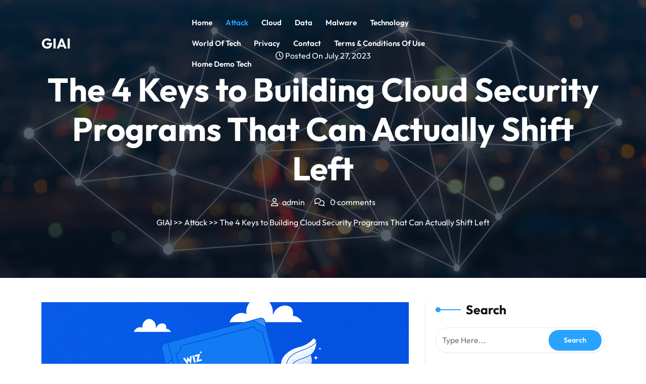

--- FILE ---
content_type: text/html; charset=UTF-8
request_url: https://hoursecurity.com/the-4-keys-to-building-cloud-security-programs-that-can-actually-shift-left/
body_size: 15537
content:

<!DOCTYPE html>
<html lang="en-US">
<head>

<meta http-equiv="Content-Type" content="text/html; charset=UTF-8" />
<meta name="viewport" content="width=device-width, initial-scale=1.0, maximum-scale=1.2, user-scalable=yes" />

<title>The 4 Keys to Building Cloud Security Programs That Can Actually Shift Left &#8211; GIAI</title>
<meta name='robots' content='max-image-preview:large' />
	<style>img:is([sizes="auto" i], [sizes^="auto," i]) { contain-intrinsic-size: 3000px 1500px }</style>
	<link rel="alternate" type="application/rss+xml" title="GIAI &raquo; Feed" href="https://hoursecurity.com/feed/" />
<link rel="alternate" type="application/rss+xml" title="GIAI &raquo; Comments Feed" href="https://hoursecurity.com/comments/feed/" />
<link rel="alternate" type="application/rss+xml" title="GIAI &raquo; The 4 Keys to Building Cloud Security Programs That Can Actually Shift Left Comments Feed" href="https://hoursecurity.com/the-4-keys-to-building-cloud-security-programs-that-can-actually-shift-left/feed/" />
<script type="text/javascript">
/* <![CDATA[ */
window._wpemojiSettings = {"baseUrl":"https:\/\/s.w.org\/images\/core\/emoji\/15.0.3\/72x72\/","ext":".png","svgUrl":"https:\/\/s.w.org\/images\/core\/emoji\/15.0.3\/svg\/","svgExt":".svg","source":{"concatemoji":"https:\/\/hoursecurity.com\/wp-includes\/js\/wp-emoji-release.min.js?ver=6.7.4"}};
/*! This file is auto-generated */
!function(i,n){var o,s,e;function c(e){try{var t={supportTests:e,timestamp:(new Date).valueOf()};sessionStorage.setItem(o,JSON.stringify(t))}catch(e){}}function p(e,t,n){e.clearRect(0,0,e.canvas.width,e.canvas.height),e.fillText(t,0,0);var t=new Uint32Array(e.getImageData(0,0,e.canvas.width,e.canvas.height).data),r=(e.clearRect(0,0,e.canvas.width,e.canvas.height),e.fillText(n,0,0),new Uint32Array(e.getImageData(0,0,e.canvas.width,e.canvas.height).data));return t.every(function(e,t){return e===r[t]})}function u(e,t,n){switch(t){case"flag":return n(e,"\ud83c\udff3\ufe0f\u200d\u26a7\ufe0f","\ud83c\udff3\ufe0f\u200b\u26a7\ufe0f")?!1:!n(e,"\ud83c\uddfa\ud83c\uddf3","\ud83c\uddfa\u200b\ud83c\uddf3")&&!n(e,"\ud83c\udff4\udb40\udc67\udb40\udc62\udb40\udc65\udb40\udc6e\udb40\udc67\udb40\udc7f","\ud83c\udff4\u200b\udb40\udc67\u200b\udb40\udc62\u200b\udb40\udc65\u200b\udb40\udc6e\u200b\udb40\udc67\u200b\udb40\udc7f");case"emoji":return!n(e,"\ud83d\udc26\u200d\u2b1b","\ud83d\udc26\u200b\u2b1b")}return!1}function f(e,t,n){var r="undefined"!=typeof WorkerGlobalScope&&self instanceof WorkerGlobalScope?new OffscreenCanvas(300,150):i.createElement("canvas"),a=r.getContext("2d",{willReadFrequently:!0}),o=(a.textBaseline="top",a.font="600 32px Arial",{});return e.forEach(function(e){o[e]=t(a,e,n)}),o}function t(e){var t=i.createElement("script");t.src=e,t.defer=!0,i.head.appendChild(t)}"undefined"!=typeof Promise&&(o="wpEmojiSettingsSupports",s=["flag","emoji"],n.supports={everything:!0,everythingExceptFlag:!0},e=new Promise(function(e){i.addEventListener("DOMContentLoaded",e,{once:!0})}),new Promise(function(t){var n=function(){try{var e=JSON.parse(sessionStorage.getItem(o));if("object"==typeof e&&"number"==typeof e.timestamp&&(new Date).valueOf()<e.timestamp+604800&&"object"==typeof e.supportTests)return e.supportTests}catch(e){}return null}();if(!n){if("undefined"!=typeof Worker&&"undefined"!=typeof OffscreenCanvas&&"undefined"!=typeof URL&&URL.createObjectURL&&"undefined"!=typeof Blob)try{var e="postMessage("+f.toString()+"("+[JSON.stringify(s),u.toString(),p.toString()].join(",")+"));",r=new Blob([e],{type:"text/javascript"}),a=new Worker(URL.createObjectURL(r),{name:"wpTestEmojiSupports"});return void(a.onmessage=function(e){c(n=e.data),a.terminate(),t(n)})}catch(e){}c(n=f(s,u,p))}t(n)}).then(function(e){for(var t in e)n.supports[t]=e[t],n.supports.everything=n.supports.everything&&n.supports[t],"flag"!==t&&(n.supports.everythingExceptFlag=n.supports.everythingExceptFlag&&n.supports[t]);n.supports.everythingExceptFlag=n.supports.everythingExceptFlag&&!n.supports.flag,n.DOMReady=!1,n.readyCallback=function(){n.DOMReady=!0}}).then(function(){return e}).then(function(){var e;n.supports.everything||(n.readyCallback(),(e=n.source||{}).concatemoji?t(e.concatemoji):e.wpemoji&&e.twemoji&&(t(e.twemoji),t(e.wpemoji)))}))}((window,document),window._wpemojiSettings);
/* ]]> */
</script>
<style id='wp-emoji-styles-inline-css' type='text/css'>

	img.wp-smiley, img.emoji {
		display: inline !important;
		border: none !important;
		box-shadow: none !important;
		height: 1em !important;
		width: 1em !important;
		margin: 0 0.07em !important;
		vertical-align: -0.1em !important;
		background: none !important;
		padding: 0 !important;
	}
</style>
<link rel='stylesheet' id='wp-block-library-css' href='https://hoursecurity.com/wp-includes/css/dist/block-library/style.min.css?ver=6.7.4' type='text/css' media='all' />
<style id='wp-block-library-theme-inline-css' type='text/css'>
.wp-block-audio :where(figcaption){color:#555;font-size:13px;text-align:center}.is-dark-theme .wp-block-audio :where(figcaption){color:#ffffffa6}.wp-block-audio{margin:0 0 1em}.wp-block-code{border:1px solid #ccc;border-radius:4px;font-family:Menlo,Consolas,monaco,monospace;padding:.8em 1em}.wp-block-embed :where(figcaption){color:#555;font-size:13px;text-align:center}.is-dark-theme .wp-block-embed :where(figcaption){color:#ffffffa6}.wp-block-embed{margin:0 0 1em}.blocks-gallery-caption{color:#555;font-size:13px;text-align:center}.is-dark-theme .blocks-gallery-caption{color:#ffffffa6}:root :where(.wp-block-image figcaption){color:#555;font-size:13px;text-align:center}.is-dark-theme :root :where(.wp-block-image figcaption){color:#ffffffa6}.wp-block-image{margin:0 0 1em}.wp-block-pullquote{border-bottom:4px solid;border-top:4px solid;color:currentColor;margin-bottom:1.75em}.wp-block-pullquote cite,.wp-block-pullquote footer,.wp-block-pullquote__citation{color:currentColor;font-size:.8125em;font-style:normal;text-transform:uppercase}.wp-block-quote{border-left:.25em solid;margin:0 0 1.75em;padding-left:1em}.wp-block-quote cite,.wp-block-quote footer{color:currentColor;font-size:.8125em;font-style:normal;position:relative}.wp-block-quote:where(.has-text-align-right){border-left:none;border-right:.25em solid;padding-left:0;padding-right:1em}.wp-block-quote:where(.has-text-align-center){border:none;padding-left:0}.wp-block-quote.is-large,.wp-block-quote.is-style-large,.wp-block-quote:where(.is-style-plain){border:none}.wp-block-search .wp-block-search__label{font-weight:700}.wp-block-search__button{border:1px solid #ccc;padding:.375em .625em}:where(.wp-block-group.has-background){padding:1.25em 2.375em}.wp-block-separator.has-css-opacity{opacity:.4}.wp-block-separator{border:none;border-bottom:2px solid;margin-left:auto;margin-right:auto}.wp-block-separator.has-alpha-channel-opacity{opacity:1}.wp-block-separator:not(.is-style-wide):not(.is-style-dots){width:100px}.wp-block-separator.has-background:not(.is-style-dots){border-bottom:none;height:1px}.wp-block-separator.has-background:not(.is-style-wide):not(.is-style-dots){height:2px}.wp-block-table{margin:0 0 1em}.wp-block-table td,.wp-block-table th{word-break:normal}.wp-block-table :where(figcaption){color:#555;font-size:13px;text-align:center}.is-dark-theme .wp-block-table :where(figcaption){color:#ffffffa6}.wp-block-video :where(figcaption){color:#555;font-size:13px;text-align:center}.is-dark-theme .wp-block-video :where(figcaption){color:#ffffffa6}.wp-block-video{margin:0 0 1em}:root :where(.wp-block-template-part.has-background){margin-bottom:0;margin-top:0;padding:1.25em 2.375em}
</style>
<style id='classic-theme-styles-inline-css' type='text/css'>
/*! This file is auto-generated */
.wp-block-button__link{color:#fff;background-color:#32373c;border-radius:9999px;box-shadow:none;text-decoration:none;padding:calc(.667em + 2px) calc(1.333em + 2px);font-size:1.125em}.wp-block-file__button{background:#32373c;color:#fff;text-decoration:none}
</style>
<style id='global-styles-inline-css' type='text/css'>
:root{--wp--preset--aspect-ratio--square: 1;--wp--preset--aspect-ratio--4-3: 4/3;--wp--preset--aspect-ratio--3-4: 3/4;--wp--preset--aspect-ratio--3-2: 3/2;--wp--preset--aspect-ratio--2-3: 2/3;--wp--preset--aspect-ratio--16-9: 16/9;--wp--preset--aspect-ratio--9-16: 9/16;--wp--preset--color--black: #000000;--wp--preset--color--cyan-bluish-gray: #abb8c3;--wp--preset--color--white: #ffffff;--wp--preset--color--pale-pink: #f78da7;--wp--preset--color--vivid-red: #cf2e2e;--wp--preset--color--luminous-vivid-orange: #ff6900;--wp--preset--color--luminous-vivid-amber: #fcb900;--wp--preset--color--light-green-cyan: #7bdcb5;--wp--preset--color--vivid-green-cyan: #00d084;--wp--preset--color--pale-cyan-blue: #8ed1fc;--wp--preset--color--vivid-cyan-blue: #0693e3;--wp--preset--color--vivid-purple: #9b51e0;--wp--preset--gradient--vivid-cyan-blue-to-vivid-purple: linear-gradient(135deg,rgba(6,147,227,1) 0%,rgb(155,81,224) 100%);--wp--preset--gradient--light-green-cyan-to-vivid-green-cyan: linear-gradient(135deg,rgb(122,220,180) 0%,rgb(0,208,130) 100%);--wp--preset--gradient--luminous-vivid-amber-to-luminous-vivid-orange: linear-gradient(135deg,rgba(252,185,0,1) 0%,rgba(255,105,0,1) 100%);--wp--preset--gradient--luminous-vivid-orange-to-vivid-red: linear-gradient(135deg,rgba(255,105,0,1) 0%,rgb(207,46,46) 100%);--wp--preset--gradient--very-light-gray-to-cyan-bluish-gray: linear-gradient(135deg,rgb(238,238,238) 0%,rgb(169,184,195) 100%);--wp--preset--gradient--cool-to-warm-spectrum: linear-gradient(135deg,rgb(74,234,220) 0%,rgb(151,120,209) 20%,rgb(207,42,186) 40%,rgb(238,44,130) 60%,rgb(251,105,98) 80%,rgb(254,248,76) 100%);--wp--preset--gradient--blush-light-purple: linear-gradient(135deg,rgb(255,206,236) 0%,rgb(152,150,240) 100%);--wp--preset--gradient--blush-bordeaux: linear-gradient(135deg,rgb(254,205,165) 0%,rgb(254,45,45) 50%,rgb(107,0,62) 100%);--wp--preset--gradient--luminous-dusk: linear-gradient(135deg,rgb(255,203,112) 0%,rgb(199,81,192) 50%,rgb(65,88,208) 100%);--wp--preset--gradient--pale-ocean: linear-gradient(135deg,rgb(255,245,203) 0%,rgb(182,227,212) 50%,rgb(51,167,181) 100%);--wp--preset--gradient--electric-grass: linear-gradient(135deg,rgb(202,248,128) 0%,rgb(113,206,126) 100%);--wp--preset--gradient--midnight: linear-gradient(135deg,rgb(2,3,129) 0%,rgb(40,116,252) 100%);--wp--preset--font-size--small: 13px;--wp--preset--font-size--medium: 20px;--wp--preset--font-size--large: 36px;--wp--preset--font-size--x-large: 42px;--wp--preset--spacing--20: 0.44rem;--wp--preset--spacing--30: 0.67rem;--wp--preset--spacing--40: 1rem;--wp--preset--spacing--50: 1.5rem;--wp--preset--spacing--60: 2.25rem;--wp--preset--spacing--70: 3.38rem;--wp--preset--spacing--80: 5.06rem;--wp--preset--shadow--natural: 6px 6px 9px rgba(0, 0, 0, 0.2);--wp--preset--shadow--deep: 12px 12px 50px rgba(0, 0, 0, 0.4);--wp--preset--shadow--sharp: 6px 6px 0px rgba(0, 0, 0, 0.2);--wp--preset--shadow--outlined: 6px 6px 0px -3px rgba(255, 255, 255, 1), 6px 6px rgba(0, 0, 0, 1);--wp--preset--shadow--crisp: 6px 6px 0px rgba(0, 0, 0, 1);}:where(.is-layout-flex){gap: 0.5em;}:where(.is-layout-grid){gap: 0.5em;}body .is-layout-flex{display: flex;}.is-layout-flex{flex-wrap: wrap;align-items: center;}.is-layout-flex > :is(*, div){margin: 0;}body .is-layout-grid{display: grid;}.is-layout-grid > :is(*, div){margin: 0;}:where(.wp-block-columns.is-layout-flex){gap: 2em;}:where(.wp-block-columns.is-layout-grid){gap: 2em;}:where(.wp-block-post-template.is-layout-flex){gap: 1.25em;}:where(.wp-block-post-template.is-layout-grid){gap: 1.25em;}.has-black-color{color: var(--wp--preset--color--black) !important;}.has-cyan-bluish-gray-color{color: var(--wp--preset--color--cyan-bluish-gray) !important;}.has-white-color{color: var(--wp--preset--color--white) !important;}.has-pale-pink-color{color: var(--wp--preset--color--pale-pink) !important;}.has-vivid-red-color{color: var(--wp--preset--color--vivid-red) !important;}.has-luminous-vivid-orange-color{color: var(--wp--preset--color--luminous-vivid-orange) !important;}.has-luminous-vivid-amber-color{color: var(--wp--preset--color--luminous-vivid-amber) !important;}.has-light-green-cyan-color{color: var(--wp--preset--color--light-green-cyan) !important;}.has-vivid-green-cyan-color{color: var(--wp--preset--color--vivid-green-cyan) !important;}.has-pale-cyan-blue-color{color: var(--wp--preset--color--pale-cyan-blue) !important;}.has-vivid-cyan-blue-color{color: var(--wp--preset--color--vivid-cyan-blue) !important;}.has-vivid-purple-color{color: var(--wp--preset--color--vivid-purple) !important;}.has-black-background-color{background-color: var(--wp--preset--color--black) !important;}.has-cyan-bluish-gray-background-color{background-color: var(--wp--preset--color--cyan-bluish-gray) !important;}.has-white-background-color{background-color: var(--wp--preset--color--white) !important;}.has-pale-pink-background-color{background-color: var(--wp--preset--color--pale-pink) !important;}.has-vivid-red-background-color{background-color: var(--wp--preset--color--vivid-red) !important;}.has-luminous-vivid-orange-background-color{background-color: var(--wp--preset--color--luminous-vivid-orange) !important;}.has-luminous-vivid-amber-background-color{background-color: var(--wp--preset--color--luminous-vivid-amber) !important;}.has-light-green-cyan-background-color{background-color: var(--wp--preset--color--light-green-cyan) !important;}.has-vivid-green-cyan-background-color{background-color: var(--wp--preset--color--vivid-green-cyan) !important;}.has-pale-cyan-blue-background-color{background-color: var(--wp--preset--color--pale-cyan-blue) !important;}.has-vivid-cyan-blue-background-color{background-color: var(--wp--preset--color--vivid-cyan-blue) !important;}.has-vivid-purple-background-color{background-color: var(--wp--preset--color--vivid-purple) !important;}.has-black-border-color{border-color: var(--wp--preset--color--black) !important;}.has-cyan-bluish-gray-border-color{border-color: var(--wp--preset--color--cyan-bluish-gray) !important;}.has-white-border-color{border-color: var(--wp--preset--color--white) !important;}.has-pale-pink-border-color{border-color: var(--wp--preset--color--pale-pink) !important;}.has-vivid-red-border-color{border-color: var(--wp--preset--color--vivid-red) !important;}.has-luminous-vivid-orange-border-color{border-color: var(--wp--preset--color--luminous-vivid-orange) !important;}.has-luminous-vivid-amber-border-color{border-color: var(--wp--preset--color--luminous-vivid-amber) !important;}.has-light-green-cyan-border-color{border-color: var(--wp--preset--color--light-green-cyan) !important;}.has-vivid-green-cyan-border-color{border-color: var(--wp--preset--color--vivid-green-cyan) !important;}.has-pale-cyan-blue-border-color{border-color: var(--wp--preset--color--pale-cyan-blue) !important;}.has-vivid-cyan-blue-border-color{border-color: var(--wp--preset--color--vivid-cyan-blue) !important;}.has-vivid-purple-border-color{border-color: var(--wp--preset--color--vivid-purple) !important;}.has-vivid-cyan-blue-to-vivid-purple-gradient-background{background: var(--wp--preset--gradient--vivid-cyan-blue-to-vivid-purple) !important;}.has-light-green-cyan-to-vivid-green-cyan-gradient-background{background: var(--wp--preset--gradient--light-green-cyan-to-vivid-green-cyan) !important;}.has-luminous-vivid-amber-to-luminous-vivid-orange-gradient-background{background: var(--wp--preset--gradient--luminous-vivid-amber-to-luminous-vivid-orange) !important;}.has-luminous-vivid-orange-to-vivid-red-gradient-background{background: var(--wp--preset--gradient--luminous-vivid-orange-to-vivid-red) !important;}.has-very-light-gray-to-cyan-bluish-gray-gradient-background{background: var(--wp--preset--gradient--very-light-gray-to-cyan-bluish-gray) !important;}.has-cool-to-warm-spectrum-gradient-background{background: var(--wp--preset--gradient--cool-to-warm-spectrum) !important;}.has-blush-light-purple-gradient-background{background: var(--wp--preset--gradient--blush-light-purple) !important;}.has-blush-bordeaux-gradient-background{background: var(--wp--preset--gradient--blush-bordeaux) !important;}.has-luminous-dusk-gradient-background{background: var(--wp--preset--gradient--luminous-dusk) !important;}.has-pale-ocean-gradient-background{background: var(--wp--preset--gradient--pale-ocean) !important;}.has-electric-grass-gradient-background{background: var(--wp--preset--gradient--electric-grass) !important;}.has-midnight-gradient-background{background: var(--wp--preset--gradient--midnight) !important;}.has-small-font-size{font-size: var(--wp--preset--font-size--small) !important;}.has-medium-font-size{font-size: var(--wp--preset--font-size--medium) !important;}.has-large-font-size{font-size: var(--wp--preset--font-size--large) !important;}.has-x-large-font-size{font-size: var(--wp--preset--font-size--x-large) !important;}
:where(.wp-block-post-template.is-layout-flex){gap: 1.25em;}:where(.wp-block-post-template.is-layout-grid){gap: 1.25em;}
:where(.wp-block-columns.is-layout-flex){gap: 2em;}:where(.wp-block-columns.is-layout-grid){gap: 2em;}
:root :where(.wp-block-pullquote){font-size: 1.5em;line-height: 1.6;}
</style>
<link rel='stylesheet' id='outfit-css' href='https://hoursecurity.com/wp-content/fonts/302e5eb716ce036e624009fd8fc8748b.css?ver=1.0' type='text/css' media='all' />
<link rel='stylesheet' id='comic-neue-css' href='https://hoursecurity.com/wp-content/fonts/2d643ca35c95469ada7a5f061201d56d.css?ver=1.0' type='text/css' media='all' />
<link rel='stylesheet' id='bootstrap-css-css' href='https://hoursecurity.com/wp-content/themes/cyber-security-elementor/assets/css/bootstrap.css?ver=4.5.0' type='text/css' media='all' />
<link rel='stylesheet' id='fontawesome-css-css' href='https://hoursecurity.com/wp-content/themes/cyber-security-elementor/assets/css/fontawesome-all.css?ver=4.5.0' type='text/css' media='all' />
<link rel='stylesheet' id='cyber-security-elementor-style-css' href='https://hoursecurity.com/wp-content/themes/cyber-security-elementor/style.css?ver=6.7.4' type='text/css' media='all' />
<style id='cyber-security-elementor-style-inline-css' type='text/css'>

				.header-image-box{
					background-image: url(https://hoursecurity.com/wp-content/themes/cyber-security-elementor/assets/images/default-header-image.png) !important;
					-webkit-background-size: cover !important;
					-moz-background-size: cover !important;
					-o-background-size: cover !important;
					background-size: cover !important;
					height: 550px;
				    display: flex;
				    align-items: center;
				}

		.custom-logo{
			height: 75px !important;
			width: 150px !important;
		}
	
</style>
<link rel='stylesheet' id='cyber-security-elementor-responsive-css-css' href='https://hoursecurity.com/wp-content/themes/cyber-security-elementor/assets/css/responsive.css?ver=2.3.4' type='text/css' media='all' />
<script type="text/javascript" src="https://hoursecurity.com/wp-includes/js/jquery/jquery.min.js?ver=3.7.1" id="jquery-core-js"></script>
<script type="text/javascript" src="https://hoursecurity.com/wp-includes/js/jquery/jquery-migrate.min.js?ver=3.4.1" id="jquery-migrate-js"></script>
<link rel="https://api.w.org/" href="https://hoursecurity.com/wp-json/" /><link rel="alternate" title="JSON" type="application/json" href="https://hoursecurity.com/wp-json/wp/v2/posts/19627" /><link rel="EditURI" type="application/rsd+xml" title="RSD" href="https://hoursecurity.com/xmlrpc.php?rsd" />
<meta name="generator" content="WordPress 6.7.4" />
<link rel="canonical" href="https://hoursecurity.com/the-4-keys-to-building-cloud-security-programs-that-can-actually-shift-left/" />
<link rel='shortlink' href='https://hoursecurity.com/?p=19627' />
<link rel="alternate" title="oEmbed (JSON)" type="application/json+oembed" href="https://hoursecurity.com/wp-json/oembed/1.0/embed?url=https%3A%2F%2Fhoursecurity.com%2Fthe-4-keys-to-building-cloud-security-programs-that-can-actually-shift-left%2F" />
<link rel="alternate" title="oEmbed (XML)" type="text/xml+oembed" href="https://hoursecurity.com/wp-json/oembed/1.0/embed?url=https%3A%2F%2Fhoursecurity.com%2Fthe-4-keys-to-building-cloud-security-programs-that-can-actually-shift-left%2F&#038;format=xml" />
			<style>
		.woocommerce ul.products li.product .onsale {
			left: auto; right: 10px;
		}
		</style>
	
	
</head>

<body class="post-template-default single single-post postid-19627 single-format-standard wp-embed-responsive">


<a class="skip-link screen-reader-text" href="#content">Skip to content</a>

<header id="site-navigation" class="header py-4 sticky-header">
	<div class="container">
		<div class="row">
			<div class="col-lg-3 col-md-3 align-self-center text-center">
				<div class="logo text-center text-md-start mb-3 mb-md-0">
					<div class="logo-image">
											</div>
					<div class="logo-content">
						<a href="https://hoursecurity.com/" title="GIAI">GIAI</a>					</div>
				</div>
			</div>
			<div class="col-lg-6 col-md-5 align-self-center text-center text-lg-end">
				<button class="menu-toggle my-2 py-2 px-3" aria-controls="top-menu" aria-expanded="false" type="button">
					<span aria-hidden="true">Menu</span>
				</button>
				<nav id="main-menu" class="close-panal">
					<ul id="menu-footer-menu" class="menu"><li id="menu-item-388" class="menu-item menu-item-type-custom menu-item-object-custom menu-item-388"><a href="/">Home</a></li>
<li id="menu-item-382" class="menu-item menu-item-type-taxonomy menu-item-object-category current-post-ancestor current-menu-parent current-post-parent menu-item-382"><a href="https://hoursecurity.com/category/attack/">Attack</a></li>
<li id="menu-item-383" class="menu-item menu-item-type-taxonomy menu-item-object-category menu-item-383"><a href="https://hoursecurity.com/category/cloud/">Cloud</a></li>
<li id="menu-item-384" class="menu-item menu-item-type-taxonomy menu-item-object-category menu-item-384"><a href="https://hoursecurity.com/category/data/">Data</a></li>
<li id="menu-item-385" class="menu-item menu-item-type-taxonomy menu-item-object-category menu-item-385"><a href="https://hoursecurity.com/category/malware/">Malware</a></li>
<li id="menu-item-386" class="menu-item menu-item-type-taxonomy menu-item-object-category menu-item-386"><a href="https://hoursecurity.com/category/technology/">Technology</a></li>
<li id="menu-item-387" class="menu-item menu-item-type-taxonomy menu-item-object-category menu-item-387"><a href="https://hoursecurity.com/category/world-of-tech/">World of tech</a></li>
<li id="menu-item-39" class="menu-item menu-item-type-custom menu-item-object-custom menu-item-39"><a rel="privacy-policy" href="https://hoursecurity.com/privacy-policy/">Privacy</a></li>
<li id="menu-item-40" class="menu-item menu-item-type-custom menu-item-object-custom menu-item-40"><a href="https://hoursecurity.com/contact/">Contact</a></li>
<li id="menu-item-31024" class="menu-item menu-item-type-post_type menu-item-object-page menu-item-31024"><a href="https://hoursecurity.com/terms-conditions-of-use/">Terms &#038; Conditions of Use</a></li>
<li id="menu-item-31025" class="menu-item menu-item-type-post_type menu-item-object-page menu-item-31025"><a href="https://hoursecurity.com/home-demo-tech/">Home Demo tech</a></li>
</ul>					<button class="close-menu my-2 p-2" type="button">
						<span aria-hidden="true"><i class="fa fa-times"></i></span>
					</button>
				</nav>
			</div>
			<div class="col-lg-3 col-md-4 align-self-center text-center text-lg-end">
					
			</div>
		</div>
	</div>
</header>

<div class="header-image-box text-center">
  <div class="container">
            <div class="headerimgbox-meta">
          <span><i class="far fa-clock"></i> Posted On July 27, 2023</span>
        </div>
        <h1 class="my-3">The 4 Keys to Building Cloud Security Programs That Can Actually Shift Left</h1>
        <div class="headerimgbox-meta">
                      <span><i class="far fa-user me-2"></i>admin</span>
                    <span class="ms-3"><i class="far fa-comments me-2"></i> 0 comments</span>
        </div>
              <div class="crumb-box mt-3">
        <a href="https://hoursecurity.com">GIAI</a> >> <a href="https://hoursecurity.com/category/attack/" rel="category tag">Attack</a> >> The 4 Keys to Building Cloud Security Programs That Can Actually Shift Left      </div>
      </div>
</div>

<div id="content" class="mt-5">
  <div class="container">
    <div class="row">
      <div class="col-lg-8 col-md-8">
        <div id="post-19627" class="post-single mb-4 post-19627 post type-post status-publish format-standard has-post-thumbnail hentry category-attack">
      <div class="post-thumbnail post-img">
      <img width="728" height="380" src="https://hoursecurity.com/wp-content/uploads/2023/07/shift-left.jpg" class="attachment- size- wp-post-image" alt="" decoding="async" fetchpriority="high" srcset="https://hoursecurity.com/wp-content/uploads/2023/07/shift-left.jpg 728w, https://hoursecurity.com/wp-content/uploads/2023/07/shift-left-768x400.jpg 768w" sizes="(max-width: 728px) 100vw, 728px" />    </div>
    <div class="post-info my-2">
          <span class="entry-date"><i class="fa fa-calendar"></i> <a href="https://hoursecurity.com/2023/07/27/">July 27, 2023<span class="screen-reader-text">July 27, 2023</span></a></span>
              <span class="entry-author"><i class="fa fa-user"></i> <a href="https://hoursecurity.com/author/admin/">admin<span class="screen-reader-text">admin</span></a></span>
              <i class="fas fa-comments"></i><span class="entry-comments ms-2">0 Comments</span>
    	</div>
  <div class="post-content">
    <p> [ad_1]<br />
</p>
<div id="articlebody">
<div class="separator" style="clear: both;"><a href="https://thehackernews.com/new-images/img/b/R29vZ2xl/AVvXsEg-zlwHBdb_SbI4oOeKus07cxsgT8DtM-0svsCgiE0M3M98HFGBvJtlNh6NL8hd5wvHjUpQAC4zlyubbXuigqDod2QUw9b6ohllL_Dh1NWy-1lZjK7ilaqDXEwtq4fjL5xMBgDqCriQ2LV76yN-vRFVDIMbjmS3Xly3dbg8E8awgypoId40Cy9GMu9Si-E/s728-e365/shift-left.jpg" style="clear: left; display: block; float: left; text-align: center;"><img decoding="async" src="https://thehackernews.com/new-images/img/b/R29vZ2xl/AVvXsEg-zlwHBdb_SbI4oOeKus07cxsgT8DtM-0svsCgiE0M3M98HFGBvJtlNh6NL8hd5wvHjUpQAC4zlyubbXuigqDod2QUw9b6ohllL_Dh1NWy-1lZjK7ilaqDXEwtq4fjL5xMBgDqCriQ2LV76yN-vRFVDIMbjmS3Xly3dbg8E8awgypoId40Cy9GMu9Si-E/s728-e3650/shift-left.jpg" alt="Cloud Security" border="0" data-original-height="380" data-original-width="728" title="Cloud Security"/></a></div>
<p>As cloud applications are built, tested and updated, they wind their way through an ever-complex series of different tools and teams. Across hundreds or even thousands of technologies that make up the patchwork quilt of development and cloud environments, security processes are all too often applied in only the final phases of software development. </p>
<p>Placing security at the very end of the production pipeline puts both devs and security on the back foot. Developers want to build and ship secure apps; security teams want to support this process by strengthening application security. However, today&#8217;s security processes are legacy approaches that once worked brilliantly for the tight constraints of on-prem production, but struggle in quasi-public, ever-shifting cloud environments. As a result, security is an afterthought, and any attempt to squeeze siloed security into agile SDLC can <a href="https://www.researchgate.net/figure/IBM-System-Science-Institute-Relative-Cost-of-Fixing-Defects_fig1_255965523" rel="noopener" target="_blank">swell the cost of patching by 600%</a>. A new cloud security operating model is long overdue.</p>
<p>Shift-left is an approach to software development that integrates security early in the software development lifecycle. It aims to reconnect developers with security, create a culture of shared responsibility, and transform security into a value add. But for many organizations, shift-left security remains elusive and teams aren&#8217;t sure how to get started. </p>
<h2>Today&#8217;s Shifting Puzzle</h2>
<p>In the past, the role of security was isolated to a specific team in the final stage of development. When development cycles lasted for months at a time, this close-ended format worked well enough; however, in the last decade, teams that span the width of the SDLC have already begun re-evaluating how they can better communicate. Suddenly, the development cycle has transformed into a series of hyper-agile sprints that last weeks or days at a time. Security remains lagging behind &#8211; the final piece of the DevOps puzzle. </p>
<p>Many organizations are struggling to fit this last piece into place. One reason for this is the fact that both teams have vastly different goals and skill sets. On the surface, developers strive to create code to meet ever-changing end-user demands. Security, on the other hand, primarily focuses on guaranteeing the code&#8217;s safety, in order to prevent exploitation later down the line. </p>
<p>Another difficulty facing DevSecOps is the way in which many DevOps programs have built cross-departmental transparency. <a href="https://resources.stackoverflow.co/topic/thought-leadership/improve-devops-culture" rel="noopener" target="_blank">Stripping back to a system of low context</a> may have drastically sped up the CI/CD pipeline, but this low-context approach is disappointing for any attempt to shift security to the left. After all, a lack of contextual security is a direct contributor to overworked analysts and bloated patch lists. In security, context matters. </p>
<p>Instead of isolating security as an individual process, shift-left security builds a culture of collective responsibility &#8211; without blocking up the development process. The answer to this puzzle is cultures and toolkits that provide the right context, at the right time, to the right person. The need for a singular platform and shared language has never been greater &#8211; consider, for example, that it only takes 7 hours for an attacker to discover an open S3 bucket referenced in a Github repo. For legacy security, time is running out.</p>
<h2>The Best Practices of Shift-Left</h2>
<p>To build a cloud security program that can actually shift left, the bulk of this organizational culture change must come from a top-down, strategy-first approach that takes people, processes and technology into account. </p>
<p>But before beginning any transformation, the four components of total shift-left need a reliable and solid foundation. </p>
<ul style="text-align: left;">
<li><strong>Trust between Security and Development Teams: </strong>This model works when developers trust that security isn&#8217;t going to slow them down. In fact, shift-left helps prove to developers that security can not only help their work &#8211; but elevate it to greater degrees of safety than ever before. A suitable analogy are high-speed race cars: developers racing through production need to trust the guardrails that line the track.</li>
<li><strong>Security-Minded Dev Teams:</strong> No one is building applications in order to give cyberattackers a foothold in their environment. Shift-left works best when security is already in the back of your security team&#8217;s mind. When dev teams are open to the idea of implementing security, shift left occurs with far more fluency and ease.</li>
<li><strong>Full Environmental Visibility: </strong>With shared goals defined, it&#8217;s possible to begin digging a little deeper into the details of your environment. Wielding full visibility into your environment allows development and security teams to understand not just what is deployed &#8211; but to further define the role each team member plays within a wider SDLC.</li>
<li><strong>Pipeline Responsibility: </strong>Bringing shift-left to everyone requires you to identify and group all the teams that individually contribute to the dozens of pipelines in your organization. Defining this responsibility helps sow fertile soil for true shift-left. </li>
</ul>
<p>With that foundation in place, Sriya Potham &#8211; Field CTO at Wiz &#8211; takes us through the 4 best practices that organizations need to implement for true shift-left.</p>
<blockquote><p><b>Don&#8217;t forget to also <a href="https://www.wiz.io/demo?utm_source=hackernews&amp;utm_medium=display&amp;utm_campaign=INB_FORM_Demo-Request&amp;sfcid=7013z000001HTEWAA4&amp;utm_term=FY24Q2-HackerNews-article&amp;utm_content=Demo" target="_blank" rel="noopener">learn how Wiz protects organizations — reach out today</a>.</b></p></blockquote>
<h3>#1. Align and Communicate</h3>
<p>Top-down buy-in is critical for success due to the magnitude of organizational change that needs to take place. The engine of your shift-left efforts is the leadership of each team; communication is the driver that gets the wheels turning.</p>
<p>Take United Airlines for example, an organization that recently embarked on their own shift left transformation. Having already provided security with centralized visibility, United was able to identify some of the real-life security implications of previous containerization choices. This allowed them to begin aligning dev teams alongside security. The way in which the CISO helped push this cultural change is by picturing it as a team sport. While security was given a greater degree of transparency, the dev teams were similarly offered a seat at the table. Prioritizing their need to be able to move fast, United acknowledged that developers needed to be able to act outside of a security tool. </p>
<p>With both teams on board, United was able to start drawing out the roadmap of their shift-left transformation. Defining a baseline risk level was critically important, alongside drawing a hard line for what can never be shipped into production.</p>
<h3>#2. Measure</h3>
<p>While templates are important, it&#8217;s vital that goals are kept tightly in line with what&#8217;s technically possible. Many organizations struggle with this &#8211; and, as United Airlines discovered, this road bump is usually due to the security issues that remain on the right. Bringing a development cycle in line with your security goals requires constant measurement of how well these templates are performing against where you want to be. Speed of product development, time to fix exploits, and colleague and customer satisfaction are all vital metrics to keep an eye on. </p>
<p>Foiling many of these metrics may be your current security debt; one of shift-left&#8217;s highest hurdles. By implementing tools that identify and prioritize toxic combinations of attacks, security cleanup can be significantly expedited. Throughout the time your teams spend working on this security debt, it&#8217;s vital to keep the long-term view in mind. The guardrails that help define your risk tolerance here will form the foundation for bringing them further left. </p>
<p>Placing everyone on the same page &#8211; and keeping them there &#8211; is a critical component to this best practice. The cleanup process needs to include a critical look at any exceptions and expectations; if your infrastructure as code templates aren&#8217;t quite right &#8211; or some other metric starts to fall &#8211; the top-down support needs to prioritize feedback from environment owners. </p>
<h3>#3. Enforce and Automate</h3>
<p>The goal of providing the right context to the right person in real-time is unreachable without automation. For organizations reliant on infrastructure-as-code, these guardrails are facilitated by continuous analysis into dev accounts and activity. Every build is automatically measured against the frameworks that have already been outlined and implemented. If significant issues are found within the code, the deployment is blocked, and the developer is provided with immediate feedback. Enforcing in this manner removes the friction of constant back-and-forthing, granting dev teams the autonomy to deploy securely. By enforcing the guardrails throughout the pipeline, and supporting developers with automated help and feedback, security is given back the time to prioritize strategic work &#8211; such as overseeing your organization&#8217;s latest acquisitions.</p>
<h3>#4. Share and Improve</h3>
<p>At the level of security analyst and developer, the democratization of security knowledge is how you get into every single app and pipeline being built. This knowledge filters upward: internal knowledge groups often foster even greater shift-left success, as do regular progress updates on how teams are internally resolving issues. </p>
<p>This momentum builds into even greater democratization of your security program, as devs and engineers now have a channel through which to share and improve the process. As a result, security can finally saturate the earliest phases of the SDLC.</p>
<h2>How Fox Fixed the Shift-Left Disconnect</h2>
<p>Melody Hildebrandt, CISO at Fox, recognized that her team was staggering under the weight of its own security tooling. Inundated with alerts that &#8211; even when fixed &#8211; made no palpable difference to the organization&#8217;s true risk level, Hildebrandt noted that the lack of context was not just wasting employee hours: it was further worsening the divide between security and development teams.</p>
<p>By fully committing to the four key practices outlined above, Fox was able to embed security in the day-to-day processes of over 150 team members. <a href="https://www.wiz.io/customers/fox" rel="noopener" target="_blank"><b>See how Fox connected engineers with the tools to accelerate their workflows and democratize security understanding</b></a>.</p>
<p></p>
<div class="cf note-b">Found this article interesting? Follow us on <a href="https://twitter.com/thehackersnews" rel="noopener" target="_blank">Twitter <i class="icon-font icon-twitter"></i></a> and <a href="https://www.linkedin.com/company/thehackernews/" rel="noopener" target="_blank">LinkedIn</a> to read more exclusive content we post.</div>
</div>
<p><script async src="//platform.twitter.com/widgets.js" charset="utf-8"></script><br />
<br />[ad_2]<br />
<br /><a href="https://thehackernews.com/2023/07/the-4-keys-to-building-cloud-security.html">Source link </a></p>
                        <div class="single-post-category mt-3">
    		<span class="category">Categories:</span>
    			<ul class="post-categories">
	<li><a href="https://hoursecurity.com/category/attack/" rel="category tag">Attack</a></li></ul>    	</div>
      </div>
</div>
<div id="comments" class="comments-area">
    
    	<div id="respond" class="comment-respond">
		<h2 id="reply-title" class="comment-reply-title">Leave a Reply <small><a rel="nofollow" id="cancel-comment-reply-link" href="/the-4-keys-to-building-cloud-security-programs-that-can-actually-shift-left/#respond" style="display:none;">Cancel reply</a></small></h2><form action="https://hoursecurity.com/wp-comments-post.php" method="post" id="commentform" class="comment-form" novalidate><p class="comment-notes"><span id="email-notes">Your email address will not be published.</span> <span class="required-field-message">Required fields are marked <span class="required">*</span></span></p><p class="comment-form-comment"><label for="comment">Comment <span class="required">*</span></label> <textarea id="comment" name="comment" cols="45" rows="8" maxlength="65525" required></textarea></p><p class="comment-form-author"><label for="author">Name <span class="required">*</span></label> <input id="author" name="author" type="text" value="" size="30" maxlength="245" autocomplete="name" required /></p>
<p class="comment-form-email"><label for="email">Email <span class="required">*</span></label> <input id="email" name="email" type="email" value="" size="30" maxlength="100" aria-describedby="email-notes" autocomplete="email" required /></p>
<p class="comment-form-url"><label for="url">Website</label> <input id="url" name="url" type="url" value="" size="30" maxlength="200" autocomplete="url" /></p>
<p class="comment-form-cookies-consent"><input id="wp-comment-cookies-consent" name="wp-comment-cookies-consent" type="checkbox" value="yes" /> <label for="wp-comment-cookies-consent">Save my name, email, and website in this browser for the next time I comment.</label></p>
<p class="form-submit"><input name="submit" type="submit" id="submit" class="submit" value="Post Comment" /> <input type='hidden' name='comment_post_ID' value='19627' id='comment_post_ID' />
<input type='hidden' name='comment_parent' id='comment_parent' value='0' />
</p></form>	</div><!-- #respond -->
	</div>      </div>
      <div class="col-lg-4 col-md-4">
        
<div class="sidebar-area">
      <div role="complementary" aria-label="sidebar1" id="Search" class="sidebar-widget">
      <h4 class="title" >Search</h4>
      <form method="get" id="searchform" class="searchform" action="https://hoursecurity.com/">
	<input placeholder="Type Here..." type="text" name="s" id="search" value="" />
	<input type="submit" class="search-submit" value="Search" />
</form>    </div>
    <div role="complementary" aria-label="sidebar2" id="archives" class="sidebar-widget">
      <h4 class="title" >Archives</h4>
      <ul>
          	<li><a href='https://hoursecurity.com/2024/04/'>April 2024</a></li>
	<li><a href='https://hoursecurity.com/2024/03/'>March 2024</a></li>
	<li><a href='https://hoursecurity.com/2024/02/'>February 2024</a></li>
	<li><a href='https://hoursecurity.com/2024/01/'>January 2024</a></li>
	<li><a href='https://hoursecurity.com/2023/12/'>December 2023</a></li>
	<li><a href='https://hoursecurity.com/2023/11/'>November 2023</a></li>
	<li><a href='https://hoursecurity.com/2023/10/'>October 2023</a></li>
	<li><a href='https://hoursecurity.com/2023/09/'>September 2023</a></li>
	<li><a href='https://hoursecurity.com/2023/08/'>August 2023</a></li>
	<li><a href='https://hoursecurity.com/2023/07/'>July 2023</a></li>
	<li><a href='https://hoursecurity.com/2023/06/'>June 2023</a></li>
	<li><a href='https://hoursecurity.com/2023/05/'>May 2023</a></li>
	<li><a href='https://hoursecurity.com/2023/04/'>April 2023</a></li>
	<li><a href='https://hoursecurity.com/2023/03/'>March 2023</a></li>
	<li><a href='https://hoursecurity.com/2023/02/'>February 2023</a></li>
	<li><a href='https://hoursecurity.com/2023/01/'>January 2023</a></li>
	<li><a href='https://hoursecurity.com/2022/12/'>December 2022</a></li>
	<li><a href='https://hoursecurity.com/2022/11/'>November 2022</a></li>
	<li><a href='https://hoursecurity.com/2022/10/'>October 2022</a></li>
	<li><a href='https://hoursecurity.com/2022/09/'>September 2022</a></li>
	<li><a href='https://hoursecurity.com/2022/07/'>July 2022</a></li>
	<li><a href='https://hoursecurity.com/2022/06/'>June 2022</a></li>
      </ul>
    </div>
    <div role="complementary" aria-label="sidebar3" id="meta" class="sidebar-widget">
      <h4 class="title">Meta</h4>
      <ul>
                <li><a href="https://hoursecurity.com/wp-login.php">Log in</a></li>
              </ul>
    </div>
    <div role="complementary" aria-label="sidebar4" id="tag-cloud" class="sidebar-widget">
      <h4 class="title" >Tag Cloud</h4>
          </div>
  </div>      </div>
    </div>
  </div>
</div>


<footer class="footer-side">
  <div class="footer-widget">
    <div class="container">
          </div>
  </div>
  <div class="footer-copyright">
    <div class="container">
      <div class="row pt-2">
        <div class="col-lg-6 col-md-6 align-self-center">
          <p class="mb-0 py-3 text-center text-md-start">
                            <a href="https://www.wpelemento.com/products/free-cyber-security-wordpress-theme" target="_blank">
                  Cyber Security Elementor WordPress Theme                </a>
                                     By WP Elemento                      </p>
        </div>
        <div class="col-lg-6 col-md-6 align-self-center text-center text-md-end">
                      <a href="https://wordpress.org" rel="generator">Proudly powered by WordPress</a>
                  </div>
      </div>
    </div>
  </div> 
  </footer>

<script type="text/javascript" src="https://hoursecurity.com/wp-content/themes/cyber-security-elementor/assets/js/navigation.js?ver=1.0" id="cyber-security-elementor-navigation-js"></script>
<script type="text/javascript" src="https://hoursecurity.com/wp-content/themes/cyber-security-elementor/assets/js/script.js?ver=1.0" id="cyber-security-elementor-script-js"></script>
<script type="text/javascript" src="https://hoursecurity.com/wp-includes/js/comment-reply.min.js?ver=6.7.4" id="comment-reply-js" async="async" data-wp-strategy="async"></script>

</body>
</html>

--- FILE ---
content_type: text/css
request_url: https://hoursecurity.com/wp-content/themes/cyber-security-elementor/assets/css/responsive.css?ver=2.3.4
body_size: 796
content:
@media screen and (min-width : 320px) and (max-width : 767px) {
  .sidebar-area {
    border-left: none;
    padding: 0;
  }
  #main-menu ul li a:before,.menu-header {
    content: none;
    position: static;
  }
  button.menu-toggle:focus, a.open-search-form:focus {
    outline: 3px solid #ffbc00 !important;
    text-decoration: none !important;
  }
  .menu-toggle,
  .dropdown-toggle {
    display: inline-block;
    font-size: 20px;
    font-weight: 600;
    background: #2AA2FF;
    color: #fff;
    border: none;
  }
  #main-menu ul li a{
     color: #121212;
  }
  #main-menu ul li a:hover{
    color: #121212;
  }
  #main-menu{
    display: none;
  }
  .header.toggled #main-menu{
    display: block;
    z-index: 999999;
    margin-bottom: 10px;
  }
  button.close-menu{
    display: inline-block;
    background: #2AA2FF;
    border: none;
    color: #fff;
  }
  #main-menu ul li {
    float: left;
    width: 100%;
  }
  #main-menu ul li:nth-child(even) {background: #f5f5f5}
  #main-menu ul li:nth-child(odd) {background: #e5e5e5}
  #main-menu > li > ul.children,
  #main-menu > li > ul.sub-menu {
    position: absolute;
    top:-100%;
    background: #fff;
  }
  #main-menu li.focus > ul.children,
  #main-menu li.focus > ul.sub-menu ,
  #main-menu li:hover > ul.children,
  #main-menu li:hover > ul.sub-menu ,
  #main-menu li:focus > ul.children,
  #main-menu li:focus > ul.sub-menu {
    width: 100%;
    top:0;
    left: 0 !important;
    position: relative;
  }
  #main-menu ul {
    padding: 0;
    float: none;
  }
  #main-menu ul.children li a ,
  #main-menu ul.sub-menu li a {
    padding: 0;
    line-height:53px;
    color: #4a5053;
  }
  #main-menu ul li.menu-item-has-children:after {
    content: '';
    position: absolute;
    border: solid #4a5053;
    right: 10px;
    top: 50%;
    border-width: 0 3px 3px 0;
    display: inline-block;
    padding: 3px;
    -webkit-transform: translate(0,-50%) rotate(-45deg);
    transform: translate(0,-50%) rotate(-45deg);
  }
  #main-menu ul.children li,
  #main-menu ul.sub-menu li {
    width: 100%;
    font-size: 12px;
    padding-left: 10px;
  }
  #main-menu ul li.menu-item-has-children:hover:after ,
  #main-menu ul li.menu-item-has-children:focus:after,
  #main-menu ul li.menu-item-has-children.focus:after {
    top: 20px;
    -webkit-transform:  rotate(45deg);
    transform:  rotate(45deg);
  }
  #main-menu a:hover,
  #main-menu ul li a:hover,
  #main-menu li:hover > a,
  #main-menu a:focus,
  #main-menu ul li a:focus,
  #main-menu li.focus > a,
  #main-menu li:focus > a,
  #main-menu ul li.current-menu-item > a,
  #main-menu ul li.current_page_item > a,
  #main-menu ul li.current-menu-parent > a,
  #main-menu ul li.current_page_ancestor > a,
  #main-menu ul li.current-menu-ancestor > a {
    background:none;
  }
  .header-image-box {
    height: 200px;
    background-size: cover !important;
  }
  .header-image-box h1 {
    font-size: 30px;
  }
  .woocommerce ul.products[class*="columns-"] li.product,
  .woocommerce-page ul.products[class*="columns-"] li.product {
    width: 100% !important;
  }
  .wc-block-grid__products .wc-block-grid__product-image img{
    width: 100% !important;
  }
  .header#site-navigation{
    position: static;
    background: #0E142A;
    border-bottom: 2px solid #ffffff29;
  }
}

@media screen and (min-width : 768px) and (max-width : 1023px) {
  #main-menu ul li a {
    font-size: 14px;
    padding: 10px;
  }
  .post-box:hover img,.post-box.box img{
    transform: none;
  }
  .post-box .box {
    border-radius: 10px 10px 0 0;
  }
  .header-image-box {
    background-size: cover !important;
    height: 350px;
  }
  .wc-block-grid .wc-block-grid__product {
    flex: 1 0 48% !important;
    max-width: 48% !important;
  }
  .wc-block-grid__products .wc-block-grid__product-image img{
    width: 100% !important;
  }
  .header#site-navigation{
    position: static;
    background: #0E142A;
    border-bottom: 2px solid #ffffff29;
  }

}
@media screen and (min-width : 768px) and (max-width : 1200px) {
  .u-column1.col-1.woocommerce-Address ,
  .u-column2.col-2.woocommerce-Address {
    width: 100%;
  }
}
@media screen and (min-width : 992px) {
  .fixed-header {
    position: fixed !important;
    top: 0; 
    left: 0  !important;
    width: 100%  !important;
    background: #0e142afa;
    box-shadow: 2px 2px 10px 0px #dcdada7d;
    z-index: 9999  !important;
    padding: 15px !important;
  }
  .admin-bar .fixed-header{
    margin-top: 30px !important;
  }
}

/* HOME PAGE */

@media screen and (min-width : 320px) and (max-width : 767px) {
  .cyber-security-elementor-service-section .service-section .eael-grid-post-holder{
    height: auto;
  }
}
@media screen and (min-width : 1025px) and (max-width : 1199px) {
  .cyber-security-elementor-service-section .service-section {
    padding: 5px 40px;
  }
}
@media screen and (min-width : 1400px) {
  .page-template-frontpage .e-con.e-flex>.e-con-inner {
    max-width: 1320px !important;
  }
}